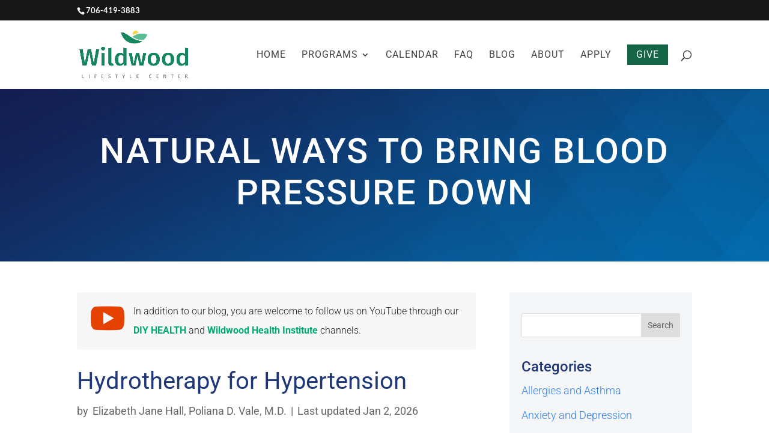

--- FILE ---
content_type: text/css
request_url: https://wildwoodhealth.com/wp-content/et-cache/1/2/5820/et-core-unified-cpt-deferred-5820.min.css?ver=1750166564
body_size: 327
content:
.et_pb_posts article{display:flex;flex-flow:column nowrap;justify-content:flex-start;align-items:stretch}.et_pb_posts .entry-title{order:1}.et_pb_posts .entry-featured-image-url{order:3;margin:20px 0}.et_pb_posts .post-meta{order:2}.et_pb_posts .post-content{order:4}div.et_pb_section.et_pb_section_0_tb_body{background-image:url(https://wildwoodhealth.com/wp-content/uploads/sites/2/2019/12/background-pattern-dark.jpg)!important}.et_pb_section_0_tb_body.et_pb_section{padding-top:70px;padding-bottom:70px}.et_pb_row_0_tb_body.et_pb_row{padding-top:0px!important;padding-bottom:0px!important;padding-top:0px;padding-bottom:0px}.et_pb_post_title_0_tb_body .et_pb_title_container h1.entry-title,.et_pb_post_title_0_tb_body .et_pb_title_container h2.entry-title,.et_pb_post_title_0_tb_body .et_pb_title_container h3.entry-title,.et_pb_post_title_0_tb_body .et_pb_title_container h4.entry-title,.et_pb_post_title_0_tb_body .et_pb_title_container h5.entry-title,.et_pb_post_title_0_tb_body .et_pb_title_container h6.entry-title{text-transform:uppercase;font-size:58px;letter-spacing:2px}.et_pb_row_1_tb_body.et_pb_row{padding-top:0px!important;padding-top:0px}.et_pb_blurb_0_tb_body.et_pb_blurb{font-size:16px;background-color:#f7f7f7;border-radius:4px 4px 4px 4px;overflow:hidden;padding-top:16px!important;padding-right:23px!important;padding-bottom:16px!important;padding-left:23px!important}.et_pb_blurb_0_tb_body.et_pb_blurb .et_pb_blurb_description a{font-weight:600;color:#00ad70!important}.et_pb_blurb_0_tb_body .et-pb-icon{font-size:56px;color:#e54100;font-family:ETmodules!important;font-weight:400!important}.et_pb_blurb_0_tb_body .et_pb_blurb_content{max-width:799px}.et_pb_blog_0_tb_body .et_pb_post .entry-title,.et_pb_blog_0_tb_body .not-found-title{font-size:40px!important}.et_pb_blog_0_tb_body .et_pb_post div.post-content a.more-link{font-weight:700;text-transform:uppercase;font-size:15px;color:#ffffff!important}.et_pb_blog_0_tb_body .wp-pagenavi a,.et_pb_blog_0_tb_body .wp-pagenavi span{font-weight:600!important;color:#213878!important}.et_pb_blog_0_tb_body .entry-title,.et_pb_blog_0_tb_body .post-meta{font-weight:400}.et_pb_blog_0_tb_body a.more-link{background:#ff9900;display:inline-block;padding:2px 25px;border-radius:40px;margin-top:15px}.et_pb_sidebar_0_tb_body.et_pb_widget_area h3:first-of-type,.et_pb_sidebar_0_tb_body.et_pb_widget_area h4:first-of-type,.et_pb_sidebar_0_tb_body.et_pb_widget_area h5:first-of-type,.et_pb_sidebar_0_tb_body.et_pb_widget_area h6:first-of-type,.et_pb_sidebar_0_tb_body.et_pb_widget_area h2:first-of-type,.et_pb_sidebar_0_tb_body.et_pb_widget_area h1:first-of-type,.et_pb_sidebar_0_tb_body.et_pb_widget_area .widget-title,.et_pb_sidebar_0_tb_body.et_pb_widget_area .widgettitle{font-size:24px;color:#213878!important}.et_pb_sidebar_0_tb_body{padding-top:20px;padding-right:20px;padding-bottom:20px;padding-left:20px}.et_pb_sidebar_0_tb_body.et_pb_widget_area .et_pb_widget{margin-top:15px;margin-bottom:20px!important}.et_pb_column_2_tb_body{background-color:#f5f6f8;border-radius:3px 3px 3px 3px;overflow:hidden}